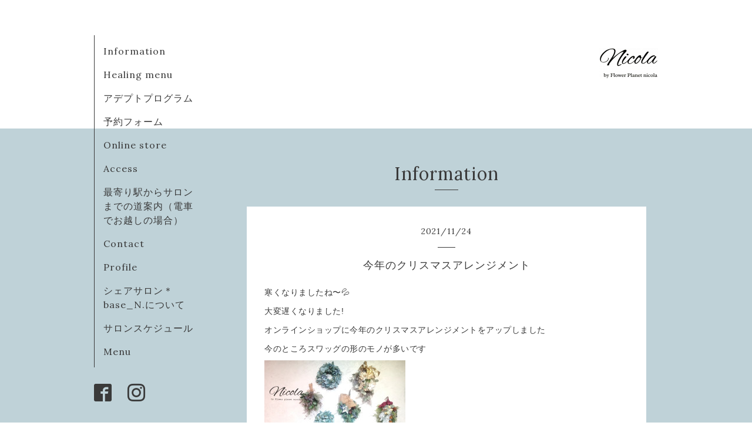

--- FILE ---
content_type: text/html; charset=utf-8
request_url: https://nicola87.info/info/2021-11
body_size: 4812
content:
<!DOCTYPE html>
<html lang="ja">
<head>
  <!-- Organic: ver.202303270000 -->
  <meta charset="utf-8">
  <title>Information &gt; 2021-11 - nicola</title>
  <meta name="viewport" content="width=device-width,initial-scale=1.0,minimum-scale=1.0">
  <meta name="description" content="Information &gt; 2021-11 | ">
  <meta name="keywords" content="nicola,flower,candle,healing,singingbowle">
  <meta property="og:title" content="nicola">
  <meta property="og:image" content="https://cdn.goope.jp/72744/180802131937a6a6.png">
  <meta property="og:site_name" content="nicola">
  <link rel="shortcut icon" href="//cdn.goope.jp/72744/200308180809-5e64b5f995f06.ico" />
  <link rel="alternate" type="application/rss+xml" title="nicola / RSS" href="/feed.rss">
  <link rel="stylesheet" href="https://fonts.googleapis.com/css?family=Lora">
  <link rel="stylesheet" href="/style.css?662095-1742307925">
  <link rel="stylesheet" href="/css/font-awesome/css/font-awesome.min.css">
  <link rel="stylesheet" href="/assets/slick/slick.css">
  <script src="/assets/jquery/jquery-3.5.1.min.js"></script>
  <script src="/assets/clipsquareimage/jquery.clipsquareimage.js"></script>
</head>

<body id="info">

  <div id="container">

    <div id="button_navi">
      <div class="navi_trigger cd-primary-nav-trigger">
        <img class="menu_btn" src="/img/theme_organic/menu_btn.png">
        <img class="menu_close_btn" src="/img/theme_organic/menu_close_btn.png">
      </div>
    </div>
    <div class="navi mobile"></div>

    <!-- #header_area -->
    <div id="header_area">
      <!-- #header -->
      <div id="header">
        <h1>
          <a class="shop_sitename" href="https://nicola87.info"><img src='//cdn.goope.jp/72744/180802131937a6a6_s.png' alt='nicola' /></a>
        </h1>
        <p>
          
        </p>
      </div>
      <!-- /#header -->

      <div id="navi_area">
        <div class="navi_wrap_pc">
          <ul class="navi_list">
            
            <li class="navi_info active">
              <a href="/info" >Information</a>
            </li>
            
            <li class="navi_menu">
              <a href="/menu" >Healing menu</a>
            </li>
            
            <li class="navi_free free_348556">
              <a href="/free/adept" >アデプトプログラム</a>
            </li>
            
            <li class="navi_event_reservation">
              <a href="/reservation/event/" >予約フォーム</a>
            </li>
            
            <li class="navi_links links_39044">
              <a href="https://nicola.thebase.in" target="_blank">Online store</a>
            </li>
            
            <li class="navi_about">
              <a href="/about" >Access</a>
            </li>
            
            <li class="navi_free free_198759">
              <a href="/free/access" >最寄り駅からサロンまでの道案内（電車でお越しの場合）</a>
            </li>
            
            <li class="navi_contact">
              <a href="/contact" >Contact</a>
            </li>
            
            <li class="navi_staff">
              <a href="/staff" >Profile</a>
            </li>
            
            <li class="navi_free free_348676">
              <a href="/free/based_n" >シェアサロン＊base_N.について</a>
            </li>
            
            <li class="navi_links links_39142">
              <a href="https://calendar.google.com/calendar/embed?src=q88d1ffn1hbqpk4legcl4envfs%40group.calendar.google.com&ctz=Asia%2FTokyo" target="_blank">サロンスケジュール</a>
            </li>
            
            <li class="navi_free free_448159">
              <a href="/free/magickalmenu" >Menu</a>
            </li>
            
          </ul>
          <ul class="social_list">
              <li>
                
              </li>
              <li>
                
                <a href="https://www.facebook.com/949315148453756" target="_blank">
                  <span class="icon-facebook"></span>
                </a>
                
              </li>
              <li>
                
                <a href="https://www.instagram.com/nicola87planet/" target="_blank">
                  <span class="icon-instagram"></span>
                </a>
                
              </li>
          </ul>
        </div>
      </div>
      <!-- /#header_area -->

    </div>

    <!-- #content_area -->
    <div id="content_area">

      <!-- #content-->
      <div id="content">

        <!-- #main -->
        <div id="main">

        

        <!-- .contents_box -->
        <div class="contents_box">

          
          <h2>
            Information
          </h2>
          <div class="title_underline"></div>
          

          
            <ul class="sub_navi">
<li><a href='/info/2025-11'>2025-11（4）</a></li>
<li><a href='/info/2025-10'>2025-10（4）</a></li>
<li><a href='/info/2025-09'>2025-09（2）</a></li>
<li><a href='/info/2025-07'>2025-07（1）</a></li>
<li><a href='/info/2025-06'>2025-06（2）</a></li>
<li><a href='/info/2025-04'>2025-04（1）</a></li>
<li><a href='/info/2025-03'>2025-03（2）</a></li>
<li><a href='/info/2025-02'>2025-02（1）</a></li>
<li><a href='/info/2024-12'>2024-12（2）</a></li>
<li><a href='/info/2024-11'>2024-11（2）</a></li>
<li><a href='/info/2024-10'>2024-10（1）</a></li>
<li><a href='/info/2024-09'>2024-09（1）</a></li>
<li><a href='/info/2024-08'>2024-08（1）</a></li>
<li><a href='/info/2024-07'>2024-07（4）</a></li>
<li><a href='/info/2024-06'>2024-06（3）</a></li>
<li><a href='/info/2024-05'>2024-05（1）</a></li>
<li><a href='/info/2024-04'>2024-04（1）</a></li>
<li><a href='/info/2024-03'>2024-03（2）</a></li>
<li><a href='/info/2024-01'>2024-01（1）</a></li>
<li><a href='/info/2023-11'>2023-11（1）</a></li>
<li><a href='/info/2023-10'>2023-10（1）</a></li>
<li><a href='/info/2023-08'>2023-08（3）</a></li>
<li><a href='/info/2023-06'>2023-06（2）</a></li>
<li><a href='/info/2023-05'>2023-05（1）</a></li>
<li><a href='/info/2023-03'>2023-03（1）</a></li>
<li><a href='/info/2023-01'>2023-01（1）</a></li>
<li><a href='/info/2022-12'>2022-12（1）</a></li>
<li><a href='/info/2022-11'>2022-11（2）</a></li>
<li><a href='/info/2022-10'>2022-10（2）</a></li>
<li><a href='/info/2022-09'>2022-09（1）</a></li>
<li><a href='/info/2022-08'>2022-08（1）</a></li>
<li><a href='/info/2022-07'>2022-07（3）</a></li>
<li><a href='/info/2022-06'>2022-06（3）</a></li>
<li><a href='/info/2022-05'>2022-05（3）</a></li>
<li><a href='/info/2022-04'>2022-04（2）</a></li>
<li><a href='/info/2022-03'>2022-03（3）</a></li>
<li><a href='/info/2022-02'>2022-02（1）</a></li>
<li><a href='/info/2022-01'>2022-01（4）</a></li>
<li><a href='/info/2021-12'>2021-12（3）</a></li>
<li><a href='/info/2021-11' class='active'>2021-11（2）</a></li>
<li><a href='/info/2021-10'>2021-10（3）</a></li>
<li><a href='/info/2021-09'>2021-09（1）</a></li>
<li><a href='/info/2021-08'>2021-08（3）</a></li>
<li><a href='/info/2021-07'>2021-07（3）</a></li>
<li><a href='/info/2021-06'>2021-06（4）</a></li>
<li><a href='/info/2021-05'>2021-05（3）</a></li>
<li><a href='/info/2021-04'>2021-04（2）</a></li>
<li><a href='/info/2021-03'>2021-03（2）</a></li>
<li><a href='/info/2021-02'>2021-02（1）</a></li>
<li><a href='/info/2021-01'>2021-01（2）</a></li>
<li><a href='/info/2020-11'>2020-11（3）</a></li>
<li><a href='/info/2020-10'>2020-10（1）</a></li>
<li><a href='/info/2020-09'>2020-09（2）</a></li>
<li><a href='/info/2020-08'>2020-08（3）</a></li>
<li><a href='/info/2020-07'>2020-07（2）</a></li>
<li><a href='/info/2020-06'>2020-06（2）</a></li>
<li><a href='/info/2020-05'>2020-05（1）</a></li>
<li><a href='/info/2020-03'>2020-03（3）</a></li>
<li><a href='/info/2020-02'>2020-02（1）</a></li>
<li><a href='/info/2020-01'>2020-01（1）</a></li>
<li><a href='/info/2019-12'>2019-12（3）</a></li>
<li><a href='/info/2019-11'>2019-11（1）</a></li>
<li><a href='/info/2019-10'>2019-10（2）</a></li>
<li><a href='/info/2019-09'>2019-09（2）</a></li>
<li><a href='/info/2019-08'>2019-08（3）</a></li>
<li><a href='/info/2019-06'>2019-06（1）</a></li>
<li><a href='/info/2019-05'>2019-05（4）</a></li>
<li><a href='/info/2019-04'>2019-04（4）</a></li>
<li><a href='/info/2019-03'>2019-03（2）</a></li>
<li><a href='/info/2019-02'>2019-02（2）</a></li>
<li><a href='/info/2019-01'>2019-01（2）</a></li>
<li><a href='/info/2018-12'>2018-12（3）</a></li>
<li><a href='/info/2018-07'>2018-07（1）</a></li>
</ul>

          
            
          
            
          
            
          
            
          
            
          
            
          
            
          
            
          
            
          
            
          
            
          

          
          
          <div class="contents_box_inner">
            <p class="date">
              2021<span>/</span>11<span>/</span>24
            </p>
            <div class="date_underline"></div>
            <a href="/info/4259449">
              <h4>今年のクリスマスアレンジメント</h4>
            </a>
            <div class="photo">
              
            </div>
            <div class="textfield">
              <p>寒くなりましたね〜💦</p>
<p>大変遅くなりました!</p>
<p>オンラインショップに今年のクリスマスアレンジメントをアップしました</p>
<p>今のところスワッグの形のモノが多いです</p>
<p><a href="https://cdn.goope.jp/72744/211124181353-619e02510b69e.png" target="_blank"><img src="https://cdn.goope.jp/72744/211124181353-619e02510b69e_m.jpg" alt="forhpup_2.png" /></a></p>
<p>&nbsp;</p>
<p>&nbsp;どれもかわいい子ばかり（笑）</p>
<p>&nbsp;</p>
<p>ツリーもひさしぶりに出しましたがめっちゃ大変で^^;</p>
<p>片付けること 考えたらもう出せなくなってしまいますね^^;</p>
<p>ツリー出すの迷うーっ</p>
<p>けどクリスマスの気分楽しみたいなという方！！</p>
<p>nicolaのクリスマスアレンジを飾っていただいたら</p>
<p>お悩みは解決しますよ笑</p>
<p>すごく雰囲気出ますのでおすすめです</p>
<p>&nbsp;</p>
<p>作品は全て一点ものとなってますのでお早めに check &amp;ご購入お願い致します</p>
<p><span style="color: #008000; font-size: 14pt;">◇nicola onlineshop&darr;</span></p>
<p><span style="font-size: 18pt; background-color: #99cc00; color: #993366;"><a href="https://nicola.thebase.in/" target="_blank" style="background-color: #99cc00; color: #993366;">nicola (BASE）</a></span></p>
<p>&nbsp;</p>
<p><span style="font-size: 10pt; color: #800000;">◇ただいまLINE@でnicolaを友だち追加すると送料無料クーポンが届きます♡</span></p>
<p><span style="font-size: 12pt; color: #800000;">この機会にLINEで繋がってくださいね</span></p>
<p>友だち追加はこちら</p>
<p><a href="https://lin.ee/wBeJQF8"><img height="36" border="0" src="https://scdn.line-apps.com/n/line_add_friends/btn/ja.png" /></a></p>
<p>&nbsp;</p>
<p>&nbsp;</p>
            </div>
          </div>
          
          <div class="contents_box_inner">
            <p class="date">
              2021<span>/</span>11<span>/</span>04
            </p>
            <div class="date_underline"></div>
            <a href="/info/4227426">
              <h4>＊2021年のクリスマス・お正月アレンジメントワークショップ開催について</h4>
            </a>
            <div class="photo">
              
            </div>
            <div class="textfield">
              <p>今年もあと2ヶ月を切りましたねぇ</p>
<p>ワークショップのお知らせを楽しみに待ってます〜♡</p>
<p>とお問合せをいただく季節になりました。</p>
<p><span style="font-size: 10pt;">毎年楽しみにしてくださってるかたもいらっしゃるかな？（いてほしいような笑）</span></p>
<p><span style="font-size: 10pt;">と想いを馳せて</span></p>
<p><span style="font-size: 10pt;">悩んでおりましたが、決めました。</span></p>
<p>&nbsp;今年はクリスマス・お正月アレンジメントのワークショップ開催はありません</p>
<p><span style="font-size: 10pt;">昨年度実施させていただいた中でコロナの影響でキャンセルになることも多くて&hellip;(T_T)</span></p>
<p><span style="font-size: 10pt;">季節のアレンジメントは期限があるためお客様と私との日程の再調整が本当に大変で汗</span></p>
<p><span style="font-size: 10pt;">色んな反省を踏まえて</span></p>
<p><span style="font-size: 10pt;">今年は販売のみとさせていただくことに決めました</span></p>
<p>&nbsp;</p>
<p><span style="font-size: 10pt;">楽しみにしてたのになっていう方に向けて</span></p>
<p><span style="font-size: 10pt;">年明けから新しい形態でのワークショップ開催を企画中ですのでお知らせお待ちいただけたらと^^</span></p>
<p>&nbsp;</p>
<p><span style="font-size: 10pt;">そして〜！！</span></p>
<p><span style="font-size: 10pt;">11月中旬からクリスマス・お正月アレンジメントの新作を出来上がり次第BASEやInstagram・LINEの方へアップしていきますのでお見逃しなく</span></p>
<p><a href="https://cdn.goope.jp/72744/211019174536-616e85b0e5772.jpg" target="_blank"><img src="https://cdn.goope.jp/72744/211019174536-616e85b0e5772_m.jpg" alt="満月の瞑想会" /></a></p>
<p>&nbsp;</p>
<p>&darr;&darr;&darr;&darr;フォローしてね&hearts;&darr;&darr;&darr;&darr;</p>
<p>＊BASE</p>
<p>https://nicola.thebase.in/</p>
<p>＊Instagram</p>
<p>https://www.instagram.com/nicola87planet/</p>
            </div>
          </div>
          
          

          


          


          


          


          


          


          

          

          

            
            <div class="autopagerize_insert_before">
            </div>

            <div class="pager">
              <div class="inner">
                <div>
                   <a href="/info/2021-11" class='chk'>1</a>
                </div>
              </div>
            </div>
            

            <ul class="info_footer_sub_navi">
              
              <li>
                <ul class="sub_navi">
<li><a href='/info/2025-11'>2025-11（4）</a></li>
<li><a href='/info/2025-10'>2025-10（4）</a></li>
<li><a href='/info/2025-09'>2025-09（2）</a></li>
<li><a href='/info/2025-07'>2025-07（1）</a></li>
<li><a href='/info/2025-06'>2025-06（2）</a></li>
<li><a href='/info/2025-04'>2025-04（1）</a></li>
<li><a href='/info/2025-03'>2025-03（2）</a></li>
<li><a href='/info/2025-02'>2025-02（1）</a></li>
<li><a href='/info/2024-12'>2024-12（2）</a></li>
<li><a href='/info/2024-11'>2024-11（2）</a></li>
<li><a href='/info/2024-10'>2024-10（1）</a></li>
<li><a href='/info/2024-09'>2024-09（1）</a></li>
<li><a href='/info/2024-08'>2024-08（1）</a></li>
<li><a href='/info/2024-07'>2024-07（4）</a></li>
<li><a href='/info/2024-06'>2024-06（3）</a></li>
<li><a href='/info/2024-05'>2024-05（1）</a></li>
<li><a href='/info/2024-04'>2024-04（1）</a></li>
<li><a href='/info/2024-03'>2024-03（2）</a></li>
<li><a href='/info/2024-01'>2024-01（1）</a></li>
<li><a href='/info/2023-11'>2023-11（1）</a></li>
<li><a href='/info/2023-10'>2023-10（1）</a></li>
<li><a href='/info/2023-08'>2023-08（3）</a></li>
<li><a href='/info/2023-06'>2023-06（2）</a></li>
<li><a href='/info/2023-05'>2023-05（1）</a></li>
<li><a href='/info/2023-03'>2023-03（1）</a></li>
<li><a href='/info/2023-01'>2023-01（1）</a></li>
<li><a href='/info/2022-12'>2022-12（1）</a></li>
<li><a href='/info/2022-11'>2022-11（2）</a></li>
<li><a href='/info/2022-10'>2022-10（2）</a></li>
<li><a href='/info/2022-09'>2022-09（1）</a></li>
<li><a href='/info/2022-08'>2022-08（1）</a></li>
<li><a href='/info/2022-07'>2022-07（3）</a></li>
<li><a href='/info/2022-06'>2022-06（3）</a></li>
<li><a href='/info/2022-05'>2022-05（3）</a></li>
<li><a href='/info/2022-04'>2022-04（2）</a></li>
<li><a href='/info/2022-03'>2022-03（3）</a></li>
<li><a href='/info/2022-02'>2022-02（1）</a></li>
<li><a href='/info/2022-01'>2022-01（4）</a></li>
<li><a href='/info/2021-12'>2021-12（3）</a></li>
<li><a href='/info/2021-11' class='active'>2021-11（2）</a></li>
<li><a href='/info/2021-10'>2021-10（3）</a></li>
<li><a href='/info/2021-09'>2021-09（1）</a></li>
<li><a href='/info/2021-08'>2021-08（3）</a></li>
<li><a href='/info/2021-07'>2021-07（3）</a></li>
<li><a href='/info/2021-06'>2021-06（4）</a></li>
<li><a href='/info/2021-05'>2021-05（3）</a></li>
<li><a href='/info/2021-04'>2021-04（2）</a></li>
<li><a href='/info/2021-03'>2021-03（2）</a></li>
<li><a href='/info/2021-02'>2021-02（1）</a></li>
<li><a href='/info/2021-01'>2021-01（2）</a></li>
<li><a href='/info/2020-11'>2020-11（3）</a></li>
<li><a href='/info/2020-10'>2020-10（1）</a></li>
<li><a href='/info/2020-09'>2020-09（2）</a></li>
<li><a href='/info/2020-08'>2020-08（3）</a></li>
<li><a href='/info/2020-07'>2020-07（2）</a></li>
<li><a href='/info/2020-06'>2020-06（2）</a></li>
<li><a href='/info/2020-05'>2020-05（1）</a></li>
<li><a href='/info/2020-03'>2020-03（3）</a></li>
<li><a href='/info/2020-02'>2020-02（1）</a></li>
<li><a href='/info/2020-01'>2020-01（1）</a></li>
<li><a href='/info/2019-12'>2019-12（3）</a></li>
<li><a href='/info/2019-11'>2019-11（1）</a></li>
<li><a href='/info/2019-10'>2019-10（2）</a></li>
<li><a href='/info/2019-09'>2019-09（2）</a></li>
<li><a href='/info/2019-08'>2019-08（3）</a></li>
<li><a href='/info/2019-06'>2019-06（1）</a></li>
<li><a href='/info/2019-05'>2019-05（4）</a></li>
<li><a href='/info/2019-04'>2019-04（4）</a></li>
<li><a href='/info/2019-03'>2019-03（2）</a></li>
<li><a href='/info/2019-02'>2019-02（2）</a></li>
<li><a href='/info/2019-01'>2019-01（2）</a></li>
<li><a href='/info/2018-12'>2018-12（3）</a></li>
<li><a href='/info/2018-07'>2018-07（1）</a></li>
</ul>

              </li>
              
              <li>
                
              </li>
              
              <li>
                
              </li>
              
              <li>
                
              </li>
              
              <li>
                
              </li>
              
              <li>
                
              </li>
              
              <li>
                
              </li>
              
              <li>
                
              </li>
              
              <li>
                
              </li>
              
              <li>
                
              </li>
              
              <li>
                
              </li>
              
              <li>
                
              </li>
              
            </ul>

          <div class="gadgets">
            <div class="inner">
            </div>
          </div>



          <div class="social">
            <div class="inner"><div id="navi_parts">
<div class="navi_parts_detail">
<a href="https://line.me/R/ti/p/%40amr2938t"><img height="36" border="0" alt="友だち追加" src="https://scdn.line-apps.com/n/line_add_friends/btn/ja.png"></a>
</div>
<div class="navi_parts_detail">
<div id="google_translate_element"></div><script type="text/javascript">function googleTranslateElementInit() {new google.translate.TranslateElement({pageLanguage: 'ja', includedLanguages: 'en,es,fr,it,ja,ko,zh-CN,zh-TW', layout: google.translate.TranslateElement.InlineLayout.SIMPLE}, 'google_translate_element');}</script><script type="text/javascript" src="//translate.google.com/translate_a/element.js?cb=googleTranslateElementInit"></script>
</div>
</div>
<div id="social_widgets">
<div  id="widget_facebook_like" class="social_widget">
<div style="text-align:left;padding-bottom:10px;">
<iframe src="//www.facebook.com/plugins/like.php?href=https%3A%2F%2Fnicola87.info&amp;width&amp;layout=button_count&amp;action=like&amp;show_faces=false&amp;share=true&amp;height=21&amp;appId=837439917751931" scrolling="no" frameborder="0" style="border:none; overflow:hidden; height:21px;" allowTransparency="true"></iframe>
</div>
</div>
<div id="widget_line_share" class="social_widget">
<div class="line-it-button" data-lang="ja" data-type="share-a" data-ver="3" data-url="https://nicola87.info" data-color="default" data-size="small" style="display: none;"></div>
<script src="https://www.line-website.com/social-plugins/js/thirdparty/loader.min.js" async="async" defer="defer"></script>
</div>

</div>
</div>
          </div>

        </div>
        <!-- /.contents_box -->

        </div>
        <!-- /#main -->


      </div>
      <!-- /#content -->

    </div>
    <!-- #content_area -->


    <div id="footer">
      <div class="inner">
        <div class="social_icon_mobile"></div>
        
        <div class="introduction">
          <a href="https://goope.jp/introduce/?from=nicola" target="_blank"><img src="/img/introduce/banner-introduce.png" srcset="/img/introduce/banner-introduce.png 1x, /img/introduce/banner-introduce@2x.png 2x" alt="グーペでホームページを作成する"></a>
        </div>
        
        <div>
          &copy;2025 <a href="https://nicola87.info">nicola*</a>. All Rights Reserved.
        </div>
      </div>
    </div>

  </div>
  <!-- /#container -->

  <script src="/assets/colorbox/jquery.colorbox-1.6.4.min.js"></script>
  <script src="/js/tooltip.js"></script>
  <script src="/assets/slick/slick.js"></script>
  <script src="/assets/lineup/jquery-lineup.min.js"></script>
  <script src="/assets/tile/tile.js"></script>
  <script src="/js/theme_organic/init.js?20170511"></script>
  <script src="/assets/mobilemenu/mobilemenu.js"></script>
</body>
</html>
